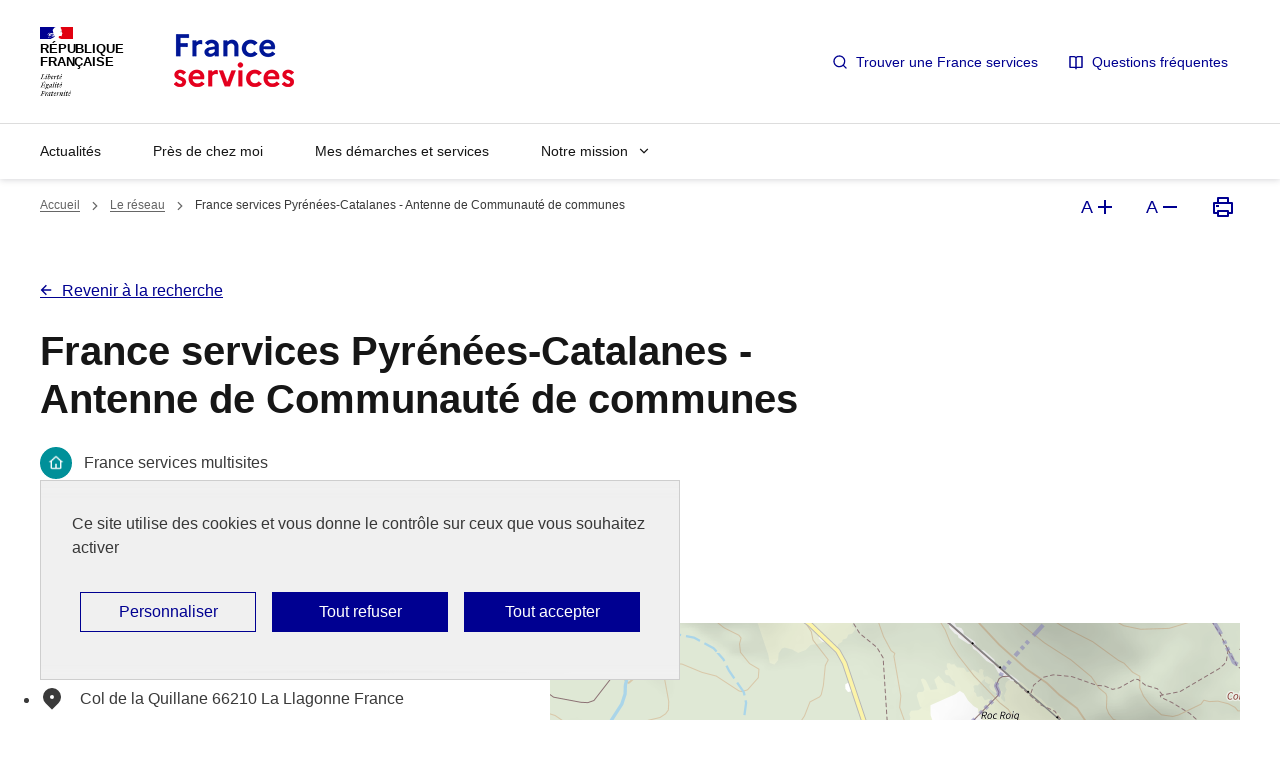

--- FILE ---
content_type: text/html; charset=UTF-8
request_url: https://www.france-services.gouv.fr/le-reseau/france-services-pyrenees-catalanes-antenne-de-communaute-de-communes
body_size: 10135
content:
<!DOCTYPE html>
<html  lang="fr" dir="ltr" prefix="og: https://ogp.me/ns#"
  data-fr-scheme="light"
  >
  <head>
    <meta name="format-detection" content="telephone=no,date=no,address=no,email=no,url=no">
    <meta charset="utf-8" />
<link rel="canonical" href="https://www.france-services.gouv.fr/le-reseau/france-services-pyrenees-catalanes-antenne-de-communaute-de-communes" />
<meta property="og:site_name" content="France services" />
<meta property="og:type" content="France services" />
<meta property="og:url" content="https://www.france-services.gouv.fr/le-reseau/france-services-pyrenees-catalanes-antenne-de-communaute-de-communes" />
<meta property="og:title" content="France services Pyrénées-Catalanes - Antenne de Communauté de communes | France services" />
<meta name="Generator" content="Drupal 10 (https://www.drupal.org)" />
<meta name="MobileOptimized" content="width" />
<meta name="HandheldFriendly" content="true" />
<meta name="viewport" content="width=device-width, initial-scale=1.0" />
<script><!-- Tag standard + extension opt-out complet - Eulerian Analytics  -->
  (function(e,a){var i=e.length,y=5381,k='script',z='_EA_',zd=z+'disabled',s=window,v=document,
    o=v.createElement(k),l=s.localStorage;for(;i;){i-=1;y=(y*33)^e.charCodeAt(i)}y=z+(y>>>=0);
    (function(e,a,s,y,z,zd,l){s[a]=s[a]||function(){(s[y]=s[y]||[]).push(arguments);s[y].eah=e;};
    s[zd]=function(){return l.getItem(z);};s[z+'toggle']=function(){(s[zd]())?l.removeItem(z):l.setItem(z,1);}}(e,a,s,y,z,zd,l));
    if(!s[zd]()){i=new Date/1E7|0;o.ea=y;y=i%26;o.async=1;o.src='//'+e+'/'+String.fromCharCode(97+y,122-y,65+y)+(i%1E3)+'.js?2';
    s=v.getElementsByTagName(k)[0];s.parentNode.insertBefore(o,s);}})('gxig.france-services.gouv.fr','EA_push');
</script>
<link rel="alternate" hreflang="fr" href="https://www.france-services.gouv.fr/le-reseau/france-services-pyrenees-catalanes-antenne-de-communaute-de-communes" />
<link rel="icon" href="/themes/custom/fs2022/favicon.ico" type="image/vnd.microsoft.icon" />

    <title>France services Pyrénées-Catalanes - Antenne de Communauté de communes | France services</title>
    <link rel="stylesheet" media="all" href="/files/css/css_NIWpIpOhdM2aSGhO7BbFDlgWRDYly6ByDPbE9q04Xok.css?delta=0&amp;language=fr&amp;theme=fs2022&amp;include=[base64]" />
<link rel="stylesheet" media="all" href="/files/css/css_thVA4uTyZ4EMrHX9LZcOxkdH8Hq8O-wSHKT1yFO60sk.css?delta=1&amp;language=fr&amp;theme=fs2022&amp;include=[base64]" />
<link rel="stylesheet" media="print" href="/files/css/css_hu8PBgwE-x8z8M54fSL7kaJz60S7F2jsQAILJqTlyDM.css?delta=2&amp;language=fr&amp;theme=fs2022&amp;include=[base64]" />
<link rel="stylesheet" media="all" href="/files/css/css_kQtMHBQGuA6_-yhH1DQWUqqF9yigehL1JgxxTQ9MydQ.css?delta=3&amp;language=fr&amp;theme=fs2022&amp;include=[base64]" />
<link rel="stylesheet" media="print" href="/files/css/css_0n9EpHYzKOsuu99xFh6C-pHQcvZci8r2ldC75dHo3Ms.css?delta=4&amp;language=fr&amp;theme=fs2022&amp;include=[base64]" />
<link rel="stylesheet" media="all" href="/files/css/css_tganfu8tCvUyi12eeNt8GDemVtn0LtnKG8OmAQuwZ5k.css?delta=5&amp;language=fr&amp;theme=fs2022&amp;include=[base64]" />
<link rel="stylesheet" media="print" href="/files/css/css_34fbwlgAEqS-M70VLgGUlbbSHTB1JH2hAUrYzmlP9BU.css?delta=6&amp;language=fr&amp;theme=fs2022&amp;include=[base64]" />
<link rel="stylesheet" media="all" href="/files/css/css_dcUK9jTGR4asLzVecbdydAazMktkRG5icFUjWJpdQ-0.css?delta=7&amp;language=fr&amp;theme=fs2022&amp;include=[base64]" />
<link rel="stylesheet" media="print" href="/files/css/css_8XhvhwH8PfrdEGdDyimJrp4UUlj39F5gc4xKZAnXfgM.css?delta=8&amp;language=fr&amp;theme=fs2022&amp;include=[base64]" />

    <script type="application/json" data-drupal-selector="drupal-settings-json">{"path":{"baseUrl":"\/","pathPrefix":"","currentPath":"node\/5325","currentPathIsAdmin":false,"isFront":false,"currentLanguage":"fr"},"pluralDelimiter":"\u0003","suppressDeprecationErrors":true,"eulerian_service":{"needConsent":0,"mon_domaine":"gxig.france-services.gouv.fr","site_environment":"prod","site_entity":"France_services","site_target":"information","site_type":"standard","optout_block":1,"site_language":"fr","categories":["le_reseau","france_services_pyrenees_catalanes_antenne_de_communaute_de_communes",null],"content_id":"5325","pagetemplate":"france_service","path":"\/le-reseau\/france-services-pyrenees-catalanes-antenne-de-communaute-de-communes","page_name":"France services Pyr\u00e9n\u00e9es-Catalanes - Antenne de Communaut\u00e9 de communes"},"tarteaucitron":{"custom_text":[""],"custom_descriptions":["cloudflare_service_exempted::Ce service est utilis\u00e9 pour distinguer les humains des robots et applique des param\u00e8tres de s\u00e9curit\u00e9 personnalis\u00e9s. Ne peut \u00eatre d\u00e9sactiv\u00e9."],"custom_user_variables":[""],"use_dse_theme":true,"use_link_as_alert":true,"readmoreLink":"donnees-personnelles-et-cookies","privacyUrl":"donnes-personelles-et-cookies","showPrivacyUrl":false,"job_list":["video_embed_dailymotion","video_embed_vimeo","video_embed_youtube","adform","facebookpixel","snapchat","cloudflare_service_exempted","eulerian-analytics"],"new_services":[]},"fs_recherche_node_full":{"lat":42.547957,"lon":2.113893,"color":"#009099","taxonomy_term":"France services multisites"},"user":{"uid":0,"permissionsHash":"f8af36afc0ad9b29267fba2b79bc3e36846cb81fd2a35a63ba74033884f663c5"}}</script>
<script src="/files/js/js_uwOJMgRfM6JWnkhkvvUOldr7XXObwHVE1K1Yo6yA0JY.js?scope=header&amp;delta=0&amp;language=fr&amp;theme=fs2022&amp;include=[base64]"></script>

  </head>
  <body class="path-node page-node-type-france-service">
    
      <div class="dialog-off-canvas-main-canvas" data-off-canvas-main-canvas>
    

  <div id="block-fs2022-ds-liensdevitement" class="block block-block-content block-block-content09c65f87-c956-4e20-ba40-b5a71903f26d">
    
      <div id="haut-de-page" class="fr-skiplinks">
  <nav class="fr-container" role="navigation" aria-label="Accès rapide">
    <ul class="fr-skiplinks__list">
              <li>
          <a href="#header-navigation-nav" class="fr-link">Accéder au menu principal</a>
        </li>
              <li>
          <a href="#contenu" class="fr-link">Accéder au contenu</a>
        </li>
              <li>
          <a href="#footer" class="fr-link">Accéder au pied de page</a>
        </li>
          </ul>
  </nav>
</div>

  </div>




<header role="banner" class="fr-header">
  
  <div class="fr-header__body">
    <div class="fr-container">
      <div class="fr-header__body-row">
        
  <div class="fr-header__brand fr-enlarge-link">
    <div class="fr-header__brand-top">
      <div class="fr-header__logo">
                  <p class="fr-logo">
            République <br> française
          </p>
              </div>
              <div class="fr-header__operator">
                      <a href="/" title="France services - Retour à l&#039;accueil">
              <img src="/themes/custom/fs2022/img/logo-france-services.png" alt="Logo France services - "/>
            </a>
                  </div>
            <div class="fr-header__navbar">
                <button class="fr-btn--menu fr-btn" data-fr-opened="false" aria-controls="header-navigation" aria-haspopup="dialog" title="Menu principal - Ouvrir le menu" id="fr-btn-menu-mobile-4">
          Menu principal
        </button>
      </div>
    </div>

      </div>

  <div class="fr-header__tools">
    
      <div class="fr-header__tools-links">
              <ul class="fr-btns-group">
      
    <li>
    <a href="/#edit-address"
                  class="fr-btn fr-icon-search-line ">
              Trouver une France services
          </a>
  </li>
  
      
    <li>
    <a href="/politique-publique/questions-frequentes"
                  class="fr-btn fr-icon-book-open-line ">
              Questions fréquentes
          </a>
  </li>
  
  </ul>

                </div>
  
  </div>

      </div>
    </div>
  </div>

  <div class="fr-header__menu fr-modal" id="header-navigation" aria-labelledby="fr-btn-menu-mobile-4">
    <div class="fr-container">
      <button class="fr-btn fr-btn--close" aria-controls="header-navigation">Fermer</button>
      <div class="fr-header__menu-links"></div>
      
  
  
<nav class="fr-nav" id="header-navigation-nav" role="navigation" aria-label="Menu principal">
                <ul class='fr-nav__list'>
                            <li  class="fr-nav__item">
                          <a class="fr-nav__link" href="/actualites"
                            >
              Actualités</a>
                      </li>
                            <li  class="fr-nav__item">
                          <a class="fr-nav__link" href="/le-reseau"
                            >
              Près de chez moi</a>
                      </li>
                            <li  class="fr-nav__item">
                          <a class="fr-nav__link" href="/demarches-et-services"
                            >
              Mes démarches et services</a>
                      </li>
                            <li  class="fr-nav__item">
                          <button class="fr-nav__btn" aria-expanded="false"
                                aria-controls="9d03d487-4708-431d-9843-646bc47da5dd">Notre mission</button>
              <div class="fr-menu fr-collapse" id="9d03d487-4708-431d-9843-646bc47da5dd">
                <ul class="fr-menu__list">
                                                <li  class="fr-menu__item">
          <a class="fr-nav__link" href="/notre-mission/un-service-public-de-proximite"
                        >
            Un service public de proximité</a>
        </li>
                      <li  class="fr-menu__item">
          <a class="fr-nav__link" href="/notre-mission/limpact-sur-le-quotidien-des-francais"
                        >
            L&#039;impact sur le quotidien des Français</a>
        </li>
                      <li  class="fr-menu__item">
          <a class="fr-nav__link" href="/notre-mission/amelioration-continue-de-la-qualite-de-service"
                        >
            Amélioration continue de la qualité de service</a>
        </li>
                      <li  class="fr-menu__item">
          <a class="fr-nav__link" href="/notre-mission/questions-frequentes"
                        >
            Questions fréquentes</a>
        </li>
              </ul>
      </div>
      
                      </li>
              </ul>
      
</nav>




    </div>
  </div>
</header>

<main role="main">
    <a id="contenu" tabindex="-1"></a>  


  

  <div class="fr-container">
    
  <div class="ds-region-breadcrumb">
    <div id="block-fs2022-breadcrumbs" class="block block-system block-system-breadcrumb-block">
    
        <nav class="fr-breadcrumb" role="navigation" aria-label="Vous êtes ici :">
    <button class="fr-breadcrumb__button" aria-expanded="false" aria-controls="breadcrumb">
      Voir le fil d’Ariane
    </button>
    <div class="fr-collapse" id="breadcrumb">
      <ol class="fr-breadcrumb__list">
              <li>
                      <a class="fr-breadcrumb__link" href="/">Accueil</a>
                  </li>
              <li>
                      <a class="fr-breadcrumb__link" href="/le-reseau">Le réseau</a>
                  </li>
              <li>
                      <a class="fr-breadcrumb__link" aria-current="page">France services Pyrénées-Catalanes - Antenne de Communauté de communes</a>
                  </li>
            </ol>
    </div>
  </nav>

  </div>


  <div id="block-fs2022-ds-outils-accessibilite" class="block block-block-content block-block-contentfd0cb378-a5a3-4601-b0b3-738ae9457536 ds-a11y-tools">
    
    

    
          <ul class="fr-btns-group fr-btns-group--inline fr-btns-group--lg fr-btns-group--icon-right">
                  <li>
            <button title="Agrandir la taille du texte" type="button" class="fr-btn fr-icon-add-line fr-btn--tertiary-no-outline">
              <span aria-hidden="true">A</span>
              <span class="sr-only">Agrandir la taille du texte</span>
            </button>
          </li>
                        <li>
          <button title="Réduire la taille du texte" type="button" class="fr-btn fr-icon-subtract-line fr-btn--tertiary-no-outline">
            <span aria-hidden="true">A</span>
            <span class="sr-only">Réduire la taille du texte</span>
          </button>
        </li>
                        <li>
          <button class="fr-btn fr-icon-printer-line fr-btn--tertiary-no-outline" title="Imprimer la page" type="button">
            <span class="sr-only">Imprimer la page</span>
          </button>
        </li>
              </ul>
      </div>

  </div>

    <div class="fr-grid-row">
              <div class="fr-col-12">
          
  <div data-drupal-messages-fallback class="hidden"></div>
<div id="block-fs2022-content" class="block block-system block-system-main-block">
    
      


<article class="node node--type-france-service node--promoted node--view-mode-full fs-recherche-page--wrapper">
  
  

  <div class="fr-grid-row fr-grid-row--center fs-france_service">
    <div class="fr-col-12">

            <div class="fr-grid-row fs-row-top">
        <div class="fr-col-12">
          <p class="fr-mt-4v"><a class="fr-link fr-link--align-on-content fr-icon-arrow-left-line fr-link--icon-left" href="/recherche">Revenir à la recherche</a></p>
          <h1><span class="field field--name-title field--type-string field--label-hidden">France services Pyrénées-Catalanes - Antenne de Communauté de communes</span>
</h1>
          
                    
<div  class="taxonomy-term vocabulary-format">
  
      <p>
      <span class="picto-format" style="background-color: #009099;">
              <img loading="lazy" src="/files/styles/icone/public/2023-05/home-4-line_0.png?itok=g_qBOmsG" width="40" height="40" alt="" class="image-style-icone" />



      </span>
      <span>
            France services multisites
      </span>
    </p>
    
</div>

          
        </div>
      </div>

      
<div class="fr-grid-row ds-row--space-between">
  <div id="block-ds-partagerlapage" class="block block-block-content block-block-content2e592cfb-3d87-4c4e-9766-b72438e9eab9 fr-share">
          <p class="fr-share__title">Partager la page</p>
              <ul class="fr-btns-group">
        
                              
    <li>
          <a href="https://www.facebook.com/sharer.php?u=www.france-services.gouv.fr%2Fle-reseau%2Ffrance-services-pyrenees-catalanes-antenne-de-communaute-de-communes"
        class="fr-share__link fr-share__link--facebook"
        title="Partager sur Facebook - nouvelle fenêtre"
        target="_blank"
                  rel="noopener external" onclick="window.open(this.href,&#039;Partager sur Facebook - nouvelle fenêtre&#039;,&#039;toolbar=no,location=yes,status=no,menubar=no,scrollbars=yes,resizable=yes,width=600,height=450&#039;); event.preventDefault();"
                >Partager sur Facebook - nouvelle fenêtre
      </a>
      </li>
  
          
    <li>
          <a href="https://twitter.com/intent/tweet?url=www.france-services.gouv.fr%2Fle-reseau%2Ffrance-services-pyrenees-catalanes-antenne-de-communaute-de-communes&amp;text=France%20services%20Pyr%C3%A9n%C3%A9es-Catalanes%20-%20Antenne%20de%20Communaut%C3%A9%20de%20communes%20%7C%20France%20services"
        class="fr-share__link fr-share__link--twitter"
        title="Partager sur Twitter - nouvelle fenêtre"
        target="_blank"
                  rel="noopener external" onclick="window.open(this.href,&#039;Partager sur Twitter - nouvelle fenêtre&#039;,&#039;toolbar=no,location=yes,status=no,menubar=no,scrollbars=yes,resizable=yes,width=600,height=450&#039;); event.preventDefault();"
                >Partager sur Twitter - nouvelle fenêtre
      </a>
      </li>
  
          
    <li>
          <a href="https://www.linkedin.com/shareArticle?url=www.france-services.gouv.fr%2Fle-reseau%2Ffrance-services-pyrenees-catalanes-antenne-de-communaute-de-communes&amp;title=France%20services%20Pyr%C3%A9n%C3%A9es-Catalanes%20-%20Antenne%20de%20Communaut%C3%A9%20de%20communes%20%7C%20France%20services"
        class="fr-share__link fr-share__link--linkedin"
        title="Partager sur Linked In - nouvelle fenêtre"
        target="_blank"
                  rel="noopener external" onclick="window.open(this.href,&#039;Partager sur Linked In - nouvelle fenêtre&#039;,&#039;toolbar=no,location=yes,status=no,menubar=no,scrollbars=yes,resizable=yes,width=600,height=450&#039;); event.preventDefault();"
                >Partager sur Linked In - nouvelle fenêtre
      </a>
      </li>
  
          
    <li>
          <a href="mailto:?subject=France%20services%20Pyr%C3%A9n%C3%A9es-Catalanes%20-%20Antenne%20de%20Communaut%C3%A9%20de%20communes%20%7C%20France%20services&amp;body=France%20services%20Pyr%C3%A9n%C3%A9es-Catalanes%20-%20Antenne%20de%20Communaut%C3%A9%20de%20communes%20%7C%20www.france-services.gouv.fr%2Fle-reseau%2Ffrance-services-pyrenees-catalanes-antenne-de-communaute-de-communes"
        class="fr-share__link fr-share__link--mail"
        title="Partager par email - nouvelle fenêtre"
        target="_blank"
                >Partager par email - nouvelle fenêtre
      </a>
      </li>
  
          
    <li>
          <button class="fr-btn fr-icon-links-fill" title="Copier le lien dans le presse-papier" onclick="navigator.clipboard.writeText(window.location);alert('Adresse copiée dans le presse papier.');">Copier le lien dans le presse-papier</button>
      </li>
  
                    
      </ul>
      </div>
  <div>
    <a class="ds-back-to-top fr-link fr-icon-arrow-up-fill fr-link--icon-left" href="#haut-de-page">
      Haut de page
    </a>
  </div>
</div>


      <div class="fr-grid-row fr-grid-row--gutters fs-row-content">
                <div class="fr-col-12 fr-col-md-5">
          <h2 id="info_pratiques">Informations pratiques :</h2>

          <ul class="fr-list-group">
                          <li class="fr-mb-0 fr-pb-0">
                <div class="adresse-info">
                  <span class="fr-icon-map-pin-2-fill" aria-label="Adresse"></span>
                  
                    <p class="address" translate="no"><span class="address-line1">Col de la Quillane </span><br>
<span class="postal-code">66210</span> <span class="locality">La Llagonne</span><br>
<span class="country">France</span></p>
          
                </div>
              </li>
            
                          <li class="fr-mb-0 fr-pb-0">
                <p class="telephone">
                  <span class="fr-icon-phone-fill fr-ml-0 fr-mr-3v" aria-label="Téléphone"></span>
                  
                    07 56 36 87 06
          
                </p>
              </li>
            
                          <li class="fr-mb-0 fr-pb-0">
                <p class="email">
                  <span class="fr-icon-mail-fill" aria-label="Email"></span><a class="fr-link" href="mailto:services.publics@pyrennees-catalanes.com">services.publics@pyrennees-catalanes.com</a>
                </p>
              </li>
                      </ul>

          <h3 id="horaires" class="fr-h4 fr-mt-6w">Horaires :</h3>

                      <p class="rendez-vous fr-icon-information-line">Sans rendez-vous
          
          <ul class="fr-list-group">
                          <li><strong>Lundi :</strong>
                    Fermé
          </li>
                                      <li><strong>Mardi :</strong>
                    09:00 - 12:00
          </li>
                                      <li><strong>Mercredi :</strong>
                    Fermé
          </li>
                                      <li><strong>Jeudi :</strong>
                    Fermé
          </li>
                                      <li><strong>Vendredi :</strong>
                    Fermé
          </li>
                                      <li><strong>Samedi :</strong>
                    Fermé
          </li>
                      </ul>
        </div>

                <div class="fr-col-12 fr-col-md-7">
          <div class="fs-recherche-page--no-js fr-col-12">
            <h2>Pour activer la carte, vous devez activer le support js.</h2>
          </div>

          <a href="#contenu-apres-carte" id="contenu-avant-carte" class="fs-evitement">Passer la carte interactive</a>

          <div class="fs-recherche-page--map-wrapper">
            <div id="map" class="fs-recherche-page--map"></div>
          </div>

          <a href="#contenu-avant-carte" id="contenu-apres-carte" class="fs-evitement">Revenir au contenu avant la carte interactive</a>

          <h2 id="services" class="fr-mt-4w">Les services disponibles sur place :</h2>
          <h3 id="partenaires">Le socle commun de partenaires</h3>

          <ul class="services fr-my-4w">
                          
<li  class="taxonomy-term vocabulary-services">
  
      <p>
      
              <img loading="lazy" src="/files/styles/ds_tuiles_image_illustrative/public/files/services/draft.png?itok=fjennXM1" width="80" height="80" alt="" class="image-style-ds-tuiles-image-illustrative" />



       
            France Titres
      
    </p>
    
</li>

                          
<li  class="taxonomy-term vocabulary-services">
  
      <p>
      
              <img loading="lazy" src="/files/styles/ds_tuiles_image_illustrative/public/files/services/team.png?itok=wAm9zc3z" width="80" height="80" alt="" class="image-style-ds-tuiles-image-illustrative" />



       
            Allocations familiales
      
    </p>
    
</li>

                          
<li  class="taxonomy-term vocabulary-services">
  
      <p>
      
              <img loading="lazy" src="/files/styles/ds_tuiles_image_illustrative/public/files/services/dossier.png?itok=b2sMduO9" width="80" height="80" alt="" class="image-style-ds-tuiles-image-illustrative" />



       
            Assurance Maladie
      
    </p>
    
</li>

                          
<li  class="taxonomy-term vocabulary-services">
  
      <p>
      
              <img loading="lazy" src="/files/styles/ds_tuiles_image_illustrative/public/files/services/shield.png?itok=wq4TP5Z7" width="80" height="80" alt="" class="image-style-ds-tuiles-image-illustrative" />



       
            Assurance retraite
      
    </p>
    
</li>

                          
<li  class="taxonomy-term vocabulary-services">
  
      <p>
      
              <img loading="lazy" src="/files/styles/ds_tuiles_image_illustrative/public/files/services/Diapositive1.PNG?itok=1v-4ccwj" width="80" height="80" alt="" title="Chèque énergie" class="image-style-ds-tuiles-image-illustrative" />



       
            Chèque énergie
      
    </p>
    
</li>

                          
<li  class="taxonomy-term vocabulary-services">
  
      <p>
      
              <img loading="lazy" src="/files/styles/ds_tuiles_image_illustrative/public/files/services/money-euro-box.png?itok=546pnf9f" width="80" height="80" alt="" class="image-style-ds-tuiles-image-illustrative" />



       
            Finances publiques
      
    </p>
    
</li>

                          
<li  class="taxonomy-term vocabulary-services">
  
      <p>
      
              <img loading="lazy" src="/files/styles/ds_tuiles_image_illustrative/public/files/services/Diapositive2.PNG?itok=OxhSda_m" width="80" height="80" alt="" class="image-style-ds-tuiles-image-illustrative" />



       
            France Rénov&#039;
      
    </p>
    
</li>

                          
<li  class="taxonomy-term vocabulary-services">
  
      <p>
      
              <img loading="lazy" src="/files/styles/ds_tuiles_image_illustrative/public/files/services/briefcase.png?itok=kBxorBjQ" width="80" height="80" alt="" class="image-style-ds-tuiles-image-illustrative" />



       
            France Travail
      
    </p>
    
</li>

                          
<li  class="taxonomy-term vocabulary-services">
  
      <p>
      
              <img loading="lazy" src="/files/styles/ds_tuiles_image_illustrative/public/files/services/mail-open.png?itok=PFoEw2R8" width="80" height="80" alt="" class="image-style-ds-tuiles-image-illustrative" />



       
            La Poste
      
    </p>
    
</li>

                          
<li  class="taxonomy-term vocabulary-services">
  
      <p>
      
              <img loading="lazy" src="/files/styles/ds_tuiles_image_illustrative/public/files/services/umbrella.png?itok=ejxZptQz" width="80" height="80" alt="" class="image-style-ds-tuiles-image-illustrative" />



       
            Mutualité sociale agricole (MSA)
      
    </p>
    
</li>

                          
<li  class="taxonomy-term vocabulary-services">
  
      <p>
      
              <img loading="lazy" src="/files/styles/ds_tuiles_image_illustrative/public/files/services/scales-3.png?itok=jhvXG6fF" width="80" height="80" alt="" class="image-style-ds-tuiles-image-illustrative" />



       
            Point-justice
      
    </p>
    
</li>

                          
<li  class="taxonomy-term vocabulary-services">
  
      <p>
      
              <img loading="lazy" src="/files/styles/ds_tuiles_image_illustrative/public/files/services/file-text-line.png?itok=svjYJBj5" width="80" height="80" alt="" class="image-style-ds-tuiles-image-illustrative" />



       
            Urssaf
      
    </p>
    
</li>

                      </ul>

        </div>
      </div>

    </div>
  </div>

</article>

  </div>


<div  id="block-fs2022-preparer-rendez-vous" class="block block-block-content block-block-content9b942733-e142-4896-8081-9094b6f87b6d fr-grid-row fr-grid-row--gutters fr-mb-5w">
  <div class="fr-col-12 fr-col-md-9 fr-callout-col">
    <div class="fr-callout fr-callout-- fr-icon-info-line">
              <h3 class="fr-callout__title">Comment bien préparer son rendez-vous ?</h3>
      
      

              <div class="fr-callout__text">
            <p>Nous vous invitons à <strong>prendre contact avec votre France services</strong>, par téléphone ou par mail, avant votre venue <strong>afin de préparer au mieux votre rendez-vous</strong>. Les conseillers France services pourront notamment vous indiquer les documents à apporter avec vous pour réaliser efficacement votre démarche administrative.</p>

      </div>
            </div>
  </div>
</div>
<div id="block-fs2022-en-savoir-plus" class="block block-block-content block-block-contentbcc4d44e-1fc0-4e4e-8f1d-6c5ff0a1355d">
      <h2>En savoir plus sur les France services</h2>
    
      
                          <div class="paragraph paragraph--type--ds-tuiles paragraph--view-mode--default fr-grid-row fr-grid-row--gutters">
            <div class="fr-col-12">
                <div class="fr-grid-row fr-grid-row--gutters ds-rangee-de--contenu">
          
                              
      <div class="fr-col-12 fr-col-md-4">
      <div class="paragraph--type--ds-item-tuile fr-tile fr-tile--horizontal fr-enlarge-link">
        <div class="fr-tile__body">
          <div class="fr-tile__content">
            <h3 class="fr-tile__title">
                              <a href="/demarches-et-services" title="Les démarches et services"
                  >
                              
                    Les démarches et services
          
                              </a>
                          </h3>
                          <p class="fr-tile__desc">
                    En un lieu unique, les conseillers France services vous accompagnent dans vos démarches administratives. Retrouvez ici les exemples de démarches sur lesquelles vous pouvez être accompagné.
          </p>
                                              </div>
        </div>
              </div>
    </div>
  
          
      <div class="fr-col-12 fr-col-md-4">
      <div class="paragraph--type--ds-item-tuile fr-tile fr-tile--horizontal fr-enlarge-link">
        <div class="fr-tile__body">
          <div class="fr-tile__content">
            <h3 class="fr-tile__title">
                              <a href="/demarches-et-services" title="Les partenaires France services"
                  >
                              
                    Les partenaires France services
          
                              </a>
                          </h3>
                          <p class="fr-tile__desc">
                    Dans chaque France services, vous avez accès aux onze partenaires nationaux : Allocations familiales, ANTS, Assurance retraite, Assurance maladie, Finances publiques, La Poste, MSA, Point Justice et Pôle emploi. 
          </p>
                                              </div>
        </div>
              </div>
    </div>
  
          
      <div class="fr-col-12 fr-col-md-4">
      <div class="paragraph--type--ds-item-tuile fr-tile fr-tile--horizontal fr-enlarge-link">
        <div class="fr-tile__body">
          <div class="fr-tile__content">
            <h3 class="fr-tile__title">
                              <a href="/notre-mission/questions-frequentes" title="Questions fréquentes"
                  >
                              
                    Questions fréquentes
          
                              </a>
                          </h3>
                          <p class="fr-tile__desc">
                    L&#039;accompagnement en France services est-il gratuit ? Est-ce que je peux renouveler mon passeport et ma carte d&#039;identité dans une France services ? Retrouvez les réponses aux questions les plus fréquentes.
          </p>
                                              </div>
        </div>
              </div>
    </div>
  
                    
        </div>
      </div>
    </div>
  
          
  </div>


<div  class="views-element-container block block-views block-views-blockrecherche-france-services-fs-a-proximite fr-mb-8w" id="block-fs2022-a-proximite">
  <div class="fr-grid-row fr-grid-row--middle ds-rangee-de--entete link-and-title">
          <h2>Autres France Service à proximité</h2>
        
    <a class="fr-link fr-icon-arrow-right-line fr-link--icon-left fr-link--align-on-content" href="/">Rechercher une autre France services</a>
  </div>
      <div>

<div class="fr-grid-row fr-grid-row--gutters">
    <div class="fr-col-12 fr-col-md-12">
              <div class="view-content fr-grid-row fr-grid-row--gutters ">
            <div class="fr-col-12 fr-col-sm-6 fr-col-md-4 fr-p-2w views-row">


<article class="node node--type-france-service node--promoted node--view-mode-ds-carte-verticale-complet fr-card fr-card--grey fr-mb-8v">
  <div class="fr-card__body">
    <div class="fr-card__content">

      <h3 class="fr-card__title">
        <a href="/le-reseau/france-services-pyrenees-catalanes" class="fr-card__link"><span class="field field--name-title field--type-string field--label-hidden">France services Pyrénées-Catalanes</span>
</a>
      </h3>

      
              <div class="fr-card__desc fr-mt-4w">
          <ul class="fr-list-group fr-mt-0 fr-mb-0">
                          <li class="fr-mb-0 fr-pb-0">
                <div class="adresse-info">
                  <span class="fr-icon-map-pin-2-fill" aria-label="Adresse"></span>
                  
                    <p class="address" translate="no"><span class="address-line1">Col de la Quillane</span><br>
<span class="postal-code">66210</span> <span class="locality">La Llagonne</span><br>
<span class="country">France</span></p>
          
                </div>
              </li>
            
                          <li class="fr-mb-0 fr-pb-0">
                <p class="telephone fr-mb-2v">
                  <span class="fr-icon-phone-fill fr-ml-0 fr-mr-3v" aria-label="Téléphone"></span>
                    07 56 36 87 06
          
                </p>
              </li>
            
                          <li class="fr-mb-0 fr-pb-0">
                <p class="email fr-mb-0">
                  <span class="fr-icon-mail-fill" aria-label="Email"></span><a class="fr-link" href="mailto:services.publics@pyrenees-catalanes.com">services.publics@pyrenees-catalanes.com</a>
                </p>
              </li>
                      </ul>
        </div>
                    <div class="fr-card__start">
          <div class="fr-tags-group">
            
                    
<div  class="taxonomy-term vocabulary-format">
  
      <p>
      <span class="picto-format" style="background-color: #009099;">
              <img loading="lazy" src="/files/styles/icone/public/2023-05/home-4-line_0.png?itok=g_qBOmsG" width="40" height="40" alt="" class="image-style-icone" />



      </span>
      <span>
            France services multisites
      </span>
    </p>
    
</div>

          
          </div>
        </div>
          </div>
    <div class="fr-card__footer">
      <ul class="fr-btns-group fr-btns-group--inline-reverse fr-btns-group--inline-lg">
        <li>
          <a href="/le-reseau/france-services-pyrenees-catalanes" class="fr-btn fr-btn--secondary">Consulter la fiche détail</a>
        </li>
      </ul>
    </div>
  </div>
  </article>
</div>
    <div class="fr-col-12 fr-col-sm-6 fr-col-md-4 fr-p-2w views-row">


<article class="node node--type-france-service node--promoted node--view-mode-ds-carte-verticale-complet fr-card fr-card--grey fr-mb-8v">
  <div class="fr-card__body">
    <div class="fr-card__content">

      <h3 class="fr-card__title">
        <a href="/le-reseau/france-services-la-poste-des-angles" class="fr-card__link"><span class="field field--name-title field--type-string field--label-hidden">France services La Poste des Angles</span>
</a>
      </h3>

      
              <div class="fr-card__desc fr-mt-4w">
          <ul class="fr-list-group fr-mt-0 fr-mb-0">
                          <li class="fr-mb-0 fr-pb-0">
                <div class="adresse-info">
                  <span class="fr-icon-map-pin-2-fill" aria-label="Adresse"></span>
                  
                    <p class="address" translate="no"><span class="address-line1">1 Place du Coq d&#039;Or</span><br>
<span class="postal-code">66210</span> <span class="locality">Les Angles</span><br>
<span class="country">France</span></p>
          
                </div>
              </li>
            
                          <li class="fr-mb-0 fr-pb-0">
                <p class="telephone fr-mb-2v">
                  <span class="fr-icon-phone-fill fr-ml-0 fr-mr-3v" aria-label="Téléphone"></span>
                    04 68 05 05 48
          
                </p>
              </li>
            
                          <li class="fr-mb-0 fr-pb-0">
                <p class="email fr-mb-0">
                  <span class="fr-icon-mail-fill" aria-label="Email"></span><a class="fr-link" href="mailto:les-angles@france-services.gouv.fr">les-angles@france-services.gouv.fr</a>
                </p>
              </li>
                      </ul>
        </div>
                    <div class="fr-card__start">
          <div class="fr-tags-group">
            
                    
<div  class="taxonomy-term vocabulary-format">
  
      <p>
      <span class="picto-format" style="background-color: #465F9D;">
              <img loading="lazy" src="/files/styles/icone/public/2023-05/home-4-fill_0.png?itok=0TgxLqDG" width="40" height="40" alt="" class="image-style-icone" />



      </span>
      <span>
            France services
      </span>
    </p>
    
</div>

          
          </div>
        </div>
          </div>
    <div class="fr-card__footer">
      <ul class="fr-btns-group fr-btns-group--inline-reverse fr-btns-group--inline-lg">
        <li>
          <a href="/le-reseau/france-services-la-poste-des-angles" class="fr-btn fr-btn--secondary">Consulter la fiche détail</a>
        </li>
      </ul>
    </div>
  </div>
  </article>
</div>
    <div class="fr-col-12 fr-col-sm-6 fr-col-md-4 fr-p-2w views-row">


<article class="node node--type-france-service node--promoted node--view-mode-ds-carte-verticale-complet fr-card fr-card--grey fr-mb-8v">
  <div class="fr-card__body">
    <div class="fr-card__content">

      <h3 class="fr-card__title">
        <a href="/le-reseau/france-services-pyrenees-catalanes-antenne-de-la-cabanasse" class="fr-card__link"><span class="field field--name-title field--type-string field--label-hidden">France services Pyrénées-Catalanes - Antenne de La Cabanasse </span>
</a>
      </h3>

      
              <div class="fr-card__desc fr-mt-4w">
          <ul class="fr-list-group fr-mt-0 fr-mb-0">
                          <li class="fr-mb-0 fr-pb-0">
                <div class="adresse-info">
                  <span class="fr-icon-map-pin-2-fill" aria-label="Adresse"></span>
                  
                    <p class="address" translate="no"><span class="address-line1">10 Avenue Lax</span><br>
<span class="address-line2">Bibliothèque</span><br>
<span class="postal-code">66210</span> <span class="locality">La Cabanasse</span><br>
<span class="country">France</span></p>
          
                </div>
              </li>
            
                          <li class="fr-mb-0 fr-pb-0">
                <p class="telephone fr-mb-2v">
                  <span class="fr-icon-phone-fill fr-ml-0 fr-mr-3v" aria-label="Téléphone"></span>
                    07 56 36 87 06
          
                </p>
              </li>
            
                          <li class="fr-mb-0 fr-pb-0">
                <p class="email fr-mb-0">
                  <span class="fr-icon-mail-fill" aria-label="Email"></span><a class="fr-link" href="mailto:services.publics@pyrennees-catalanes.com">services.publics@pyrennees-catalanes.com</a>
                </p>
              </li>
                      </ul>
        </div>
                    <div class="fr-card__start">
          <div class="fr-tags-group">
            
                    
<div  class="taxonomy-term vocabulary-format">
  
      <p>
      <span class="picto-format" style="background-color: #009099;">
              <img loading="lazy" src="/files/styles/icone/public/2023-05/home-4-line_0.png?itok=g_qBOmsG" width="40" height="40" alt="" class="image-style-icone" />



      </span>
      <span>
            France services multisites
      </span>
    </p>
    
</div>

          
          </div>
        </div>
          </div>
    <div class="fr-card__footer">
      <ul class="fr-btns-group fr-btns-group--inline-reverse fr-btns-group--inline-lg">
        <li>
          <a href="/le-reseau/france-services-pyrenees-catalanes-antenne-de-la-cabanasse" class="fr-btn fr-btn--secondary">Consulter la fiche détail</a>
        </li>
      </ul>
    </div>
  </div>
  </article>
</div>

      </div>
          </div>
</div>

</div>

  </div>

<div  id="block-fs2022-demarches-administratives" class="block block-block-content block-block-contente4041150-e457-4723-a7d7-7d8d1c604462">
  <div class="fr-grid-row fr-grid-row--center ds-row-with-background fr-pt-7w">
    <div class="ds-row-background fr-background-alt--blue-ecume"></div>
      <div class="fr-col-12">
              <h2 class="text-align-center">Tout savoir sur les démarches administratives</h2>
            
    </div>
    <div class="fr-col-12 fr-col-md-9">
              
            <p class="fr-text--lg text-align-center">Le <span><span>officiel de l’administration </span></span><a class="url-alias-convert" href="https://www.service-public.fr/" target="_blank" title="service-public.fr (www.service-public.fr) dans une nouvelle fenêtre">Service-public.fr</a> <span><span>a pour mission d'informer l'usager et de l'orienter vers les services qui lui permettent de connaître ses obligations, d'exercer ses droits et d'accomplir ses démarches administratives.</span></span></p>
<p class="fr-text--lg text-align-center"><a class="url-alias-convert" href="https://www.service-public.fr/" target="_blank" title="service-public.fr (www.service-public.fr) dans une nouvelle fenêtre">Service-public.fr</a> <span><span>est complémentaire des France services en offrant une information globale et en ligne.</span></span></p>
<p class="fr-text--lg text-align-center">Le site vous propose :</p>
<ul>
<li><span><span><strong>Actualités </strong>: dernières nouvelles, dossiers d'actualités, alertes, lettre d’information...</span></span></li>
<li><span><span><strong>Fiches pratiques&nbsp;</strong>: vos droits et démarches, pour connaître et comprendre ses droits et obligations et réaliser des démarches </span></span></li>
<li><span><span><strong>Fiches «&nbsp;comment faire si&nbsp;»</strong>&nbsp;: toutes les informations et démarches sur un moment de vie (décès d’un proche, départ à l’étranger, déménagement…)</span></span></li>
<li><span><span><strong>Démarches&nbsp;</strong>: accès à l'ensemble des démarches en ligne et formulaires administratifs (cerfas)</span></span></li>
<li><span><span><strong>Outils pratiques</strong>&nbsp;: annuaire de l’administration (guichets, services et responsables), &nbsp;modèles de lettres et simulateurs </span></span></li>
<li><span><span><strong>Une question ?</strong> : service de renseignement par courriel</span></span></li>
</ul>
<p class="fr-text--lg text-align-center"><a class="fr-btn fr-btn--secondary fr-btn--lg url-alias-convert" href="https://www.service-public.fr/" target="_blank" title="Consulter le site service-public.fr - ouvre une nouvelle fenêtre">Consulter le site Service-public.fr</a></p>

      
          </div>
  </div>
</div>


        </div>
          </div>
  </div>
  </main>

  <footer class="fr-footer" role="contentinfo" id="footer">
        <div class="fr-footer__top">
      <div class="fr-container">
        

      </div>
    </div>
        
  <div class="fr-container">
          <div class="fr-footer__body fr-footer__body--operator">
        <div class="fr-footer__brand fr-enlarge-link">
          <p class="fr-logo">République <br> française</p>
          <a class="fr-footer__brand-link" href="/" title="France services - Retour à l&#039;accueil">
            <!-- L'alternative de l'image (attribut alt) doit impérativement être renseignée et reprendre le texte visible dans l’image -->
            <img class="fr-footer__logo" src="/themes/custom/fs2022/img/logo-france-services.png" alt="Logo France services">
          </a>
        </div>
            <div class="fr-footer__content">
          
      
    
    <p class="fr-footer__content-desc">Santé, famille, retraite, logement, impôts... nos conseillers France services vous accueillent et vous accompagnent dans vos démarches du quotidien, à moins de 20 minutes de chez vous.</p>
  <div id="block-fs2022-ds-liensinstitutionnels" class="block block-block-content block-block-contentef541323-4ebc-4d3e-89a0-c4db142c9e8f">
    
          <ul class="fr-footer__content-list">
              <li  class="fr-footer__content-item">
          <a href="https://www.info.gouv.fr/" title="info.gouv.fr - Nouvelle fenêtre" class="fr-footer__content-link" target="_blank" rel="noopener external">
            info.gouv.fr
          </a>
        </li>
              <li  class="fr-footer__content-item">
          <a href="https://www.service-public.fr/" title="service-public.fr - Nouvelle fenêtre" class="fr-footer__content-link" target="_blank" rel="noopener external">
            service-public.fr
          </a>
        </li>
              <li  class="fr-footer__content-item">
          <a href="https://www.legifrance.gouv.fr/" title="legifrance.gouv.fr - Nouvelle fenêtre" class="fr-footer__content-link" target="_blank" rel="noopener external">
            legifrance.gouv.fr
          </a>
        </li>
              <li  class="fr-footer__content-item">
          <a href="https://data.gouv.fr" title="data.gouv.fr - Nouvelle fenêtre" class="fr-footer__content-link" target="_blank" rel="noopener external">
            data.gouv.fr
          </a>
        </li>
          </ul>
    </div>
</div>

  </div>

      <div id="block-fs2022-ds-partenaireprincipal" class="fr-footer__partners">
    
          <h2  class="fr-footer__partners-title">Nos partenaires</h2>
        
          <div class="fr-footer__partners-logos">
        <div class="fr-footer__partners-main">
          <a class="fr-footer__partners-link" href="https://agence-cohesion-territoires.gouv.fr/"
          title="ANTC - Agence nationale de la cohésion des territoires, lien externe "          >
            <img class="fr-footer__logo" src="/files/styles/ds_partenaires/public/2023-03/logo-antc.16x9.png?itok=SZsoN8s8" alt="ANTC - Agence nationale de la cohésion des territoires"
            />
          </a>
        </div>
        
  <div id="block-ds-partenairessecondaires" class="block block-block-content block-block-content645d4b42-6e30-4fe4-80c3-4f9bfc38a7f7 fr-footer__partners-sub">
          <ul>
        
                                  <li>
    <a class="fr-footer__partners-link" href="https://www.caf.fr"
    title="Allocations familiales, lien externe - https://www.caf.fr"    target="_blank" rel="noopener external" >
      <img class="fr-footer__logo" src="/files/styles/ds_partenaires/public/files/Actualit%C3%A9s/3_0.png?itok=nKmY6Imp" alt="Allocations familiales"
      />
    </a>
  </li>
  
              <li>
    <a class="fr-footer__partners-link" href="https://www.ameli.fr"
    title="L&#039;Assurance Maladie, lien externe - https://www.ameli.fr"    target="_blank" rel="noopener external" >
      <img class="fr-footer__logo" src="/files/styles/ds_partenaires/public/files/Actualit%C3%A9s/1_0.png?itok=nA4TncHH" alt="L&#039;assurance maladie"
      />
    </a>
  </li>
  
              <li>
    <a class="fr-footer__partners-link" href="https://www.lassuranceretraite.fr/"
    title="L&#039;Assurance Retraite - lien externe - https://www.lassuranceretraite.fr"    target="_blank" rel="noopener external" >
      <img class="fr-footer__logo" src="/files/styles/ds_partenaires/public/files/Actualit%C3%A9s/2.png?itok=sKU6jHS2" alt="L&#039;assurance retraite"
      />
    </a>
  </li>
  
              <li>
    <a class="fr-footer__partners-link" href="https://chequeenergie.gouv.fr/"
    title="Chèque énergie, lien externe - https://chequeenergie.gouv.fr/"    target="_blank" rel="noopener external" >
      <img class="fr-footer__logo" src="/files/styles/ds_partenaires/public/files/Actualit%C3%A9s/11.png?itok=xlKah8Ea" alt="Chèque énergie"
      />
    </a>
  </li>
  
              <li>
    <a class="fr-footer__partners-link" href="https://www.impots.gouv.fr"
    title="Finances publiques, lien externe - https://www.impots.gouv.fr"    target="_blank" rel="noopener external" >
      <img class="fr-footer__logo" src="/files/styles/ds_partenaires/public/files/Actualit%C3%A9s/4.png?itok=nyFu8oFg" alt="Finances publiques"
      />
    </a>
  </li>
  
              <li>
    <a class="fr-footer__partners-link" href="https://france-renov.gouv.fr/"
    title="France Rénov, lien externe - https://france-renov.gouv.fr/"    target="_blank" rel="noopener external" >
      <img class="fr-footer__logo" src="/files/styles/ds_partenaires/public/files/Actualit%C3%A9s/Anah.png?itok=gzv70epk" alt="France Rénov&#039;"
      />
    </a>
  </li>
  
              <li>
    <a class="fr-footer__partners-link" href="https://ants.gouv.fr"
    title="France Titres, lien externe - https://ants.gouv.fr"    target="_blank" rel="noopener external" >
      <img class="fr-footer__logo" src="/files/styles/ds_partenaires/public/files/Actualit%C3%A9s/6_0.png?itok=fsKMYXPb" alt="France Titres"
      />
    </a>
  </li>
  
              <li>
    <a class="fr-footer__partners-link" href="https://www.francetravail.fr/accueil/"
    title="France Travail, lien externe - https://www.francetravail.fr/accueil/"    target="_blank" rel="noopener external" >
      <img class="fr-footer__logo" src="/files/styles/ds_partenaires/public/files/Actualit%C3%A9s/5.png?itok=GTGOELqF" alt="France Travail"
      />
    </a>
  </li>
  
              <li>
    <a class="fr-footer__partners-link" href="https://www.laposte.fr"
    title="La Poste, lien externe - https://www.laposte.fr"    target="_blank" rel="noopener external" >
      <img class="fr-footer__logo" src="/files/styles/ds_partenaires/public/files/Actualit%C3%A9s/7.png?itok=EMfx-MJF" alt="La Poste"
      />
    </a>
  </li>
  
              <li>
    <a class="fr-footer__partners-link" href="https://www.urssaf.fr/accueil.html"
    title="Urssaf, lien externe - https://www.urssaf.fr/accueil.html"    target="_blank" rel="noopener external" >
      <img class="fr-footer__logo" src="/files/styles/ds_partenaires/public/assets/Accueil%20%281%29.png?itok=C7V6KXu7" alt=""
      />
    </a>
  </li>
  
              <li>
    <a class="fr-footer__partners-link" href="https://www.msa.fr"
    title="MSA - santé famille retraite services, lien externe - https://www.msa.fr"    target="_blank" rel="noopener external" >
      <img class="fr-footer__logo" src="/files/styles/ds_partenaires/public/files/Actualit%C3%A9s/8_0.png?itok=T1dqBhi9" alt="MSA - santé famille retraite services"
      />
    </a>
  </li>
  
              <li>
    <a class="fr-footer__partners-link" href="https://www.justice.fr"
    title="Point justice - informer, orienter, aider, lien externe - https://www.justice.fr"    target="_blank" rel="noopener external" >
      <img class="fr-footer__logo" src="/files/styles/ds_partenaires/public/files/Actualit%C3%A9s/9.png?itok=tF47C1_e" alt="Point Justice"
      />
    </a>
  </li>
  
              <li>
    <a class="fr-footer__partners-link" href="https://www.banquedesterritoires.fr/"
    title="Banque des Territoires, lien externe - https://www.banquedesterritoires.fr/"    target="_blank" rel="noopener external" >
      <img class="fr-footer__logo" src="/files/styles/ds_partenaires/public/assets/Logo-BDT.png?itok=ytd7GjKl" alt=""
      />
    </a>
  </li>
  
                    
      </ul>
      </div>

      </div>
      </div>
<div id="block-fs2022-ds-liensdaccesrapidefooter" class="block block-block-content block-block-contentaf6a34c3-cc43-40b1-94eb-a2b6576c3478">
    
    <div class="fr-footer__bottom">
    <ul class='fr-footer__bottom-list'>
      
  <li  class="fr-footer__bottom-item">
    <a href="/plan-du-site" class="fr-footer__bottom-link">Plan du site</a>
  </li>
  <li  class="fr-footer__bottom-item">
    <a href="/accessibilite" class="fr-footer__bottom-link"> Accessibilité : partiellement conforme</a>
  </li>
  <li  class="fr-footer__bottom-item">
    <a href="/mentions-legales" class="fr-footer__bottom-link">Mentions légales</a>
  </li>
  <li  class="fr-footer__bottom-item">
    <a href="/donnees-personnelles-et-cookies" class="fr-footer__bottom-link">Données personnelles</a>
  </li>
  <li  class="fr-footer__bottom-item">
    <a href="#tarteaucitronManager" class="fr-footer__bottom-link">Gestion des cookies</a>
  </li>
  <li  class="fr-footer__bottom-item">
    <a href="/page-de-contact" class="fr-footer__bottom-link">Contact</a>
  </li>

                </ul>
    <div class="fr-footer__bottom-copy">
      <p>Sauf mention explicite de propriété intellectuelle détenue par des tiers, les contenus de ce site sont proposés sous
        <a href="https://github.com/etalab/licence-ouverte/blob/master/LO.md" target="_blank" title="licence etalab-2.0" rel="noopener external">
          licence etalab-2.0
        </a>
      </p>
    </div>
  </div>
  </div>


            </div>

  </footer>

  </div>

    
        <script src="/files/js/js_QOltSQbbPg39pp54uZK-bWyPurMV5HxWpJdMC1nm02I.js?scope=footer&amp;delta=0&amp;language=fr&amp;theme=fs2022&amp;include=[base64]"></script>
<script src="/profiles/custom/design_system_profile/themes/design_system/js/dsfr.module.min.js?v=1.12.1" type="module"></script>
<script src="/profiles/custom/design_system_profile/themes/design_system/js/dsfr.nomodule.min.js?v=1.12.1" type="text/javascript" nomodule=""></script>
<script src="/files/js/js_FjJmkeLhmGBx43kdNWJv23S-d4Oupq5SXnYrw6Te2iU.js?scope=footer&amp;delta=3&amp;language=fr&amp;theme=fs2022&amp;include=[base64]"></script>

  </body>
</html>
